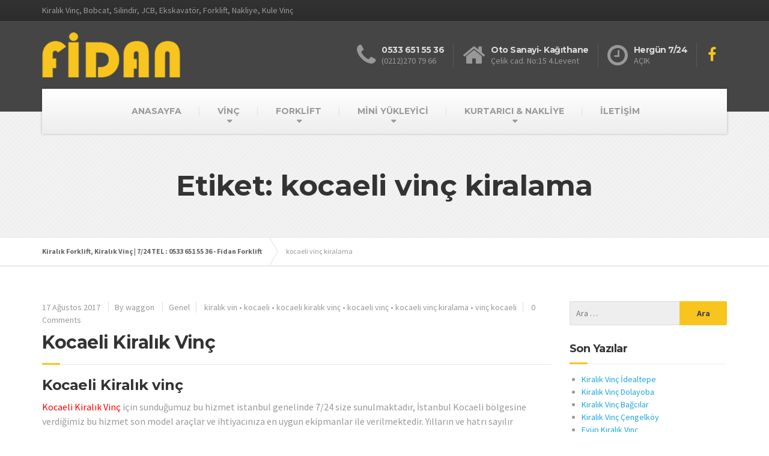

--- FILE ---
content_type: text/html; charset=UTF-8
request_url: https://fidanforklift.com/tag/kocaeli-vinc-kiralama/
body_size: 12542
content:

<!DOCTYPE html>
<html lang="tr">
	<head>



<!-- Yandex.Metrika counter --> <script type="text/javascript" > (function (d, w, c) { (w[c] = w[c] || []).push(function() { try { w.yaCounter45655035 = new Ya.Metrika({ id:45655035, clickmap:true, trackLinks:true, accurateTrackBounce:true, webvisor:true }); } catch(e) { } }); var n = d.getElementsByTagName("script")[0], s = d.createElement("script"), f = function () { n.parentNode.insertBefore(s, n); }; s.type = "text/javascript"; s.async = true; s.src = "https://mc.yandex.ru/metrika/watch.js"; if (w.opera == "[object Opera]") { d.addEventListener("DOMContentLoaded", f, false); } else { f(); } })(document, window, "yandex_metrika_callbacks"); </script> <noscript><div><img src="https://mc.yandex.ru/watch/45655035" style="position:absolute; left:-9999px;" alt="" /></div></noscript> <!-- /Yandex.Metrika counter -->




		<meta charset="UTF-8" />
		<meta name="viewport" content="width=device-width, initial-scale=1.0" />
		<link rel="pingback" href="https://fidanforklift.com/xmlrpc.php" />

		<!-- W3TC-include-js-head -->
		<meta name='robots' content='index, follow, max-image-preview:large, max-snippet:-1, max-video-preview:-1' />

	<!-- This site is optimized with the Yoast SEO plugin v16.6.1 - https://yoast.com/wordpress/plugins/seo/ -->
	<title>kocaeli vinç kiralama arşivleri - Kiralık Forklift, Kiralık Vinç | 7/24 TEL : 0533 651 55 36 - Fidan Forklift</title>
	<link rel="canonical" href="https://fidanforklift.com/tag/kocaeli-vinc-kiralama/" />
	<meta property="og:locale" content="tr_TR" />
	<meta property="og:type" content="article" />
	<meta property="og:title" content="kocaeli vinç kiralama arşivleri - Kiralık Forklift, Kiralık Vinç | 7/24 TEL : 0533 651 55 36 - Fidan Forklift" />
	<meta property="og:url" content="https://fidanforklift.com/tag/kocaeli-vinc-kiralama/" />
	<meta property="og:site_name" content="Kiralık Forklift, Kiralık Vinç | 7/24 TEL : 0533 651 55 36 - Fidan Forklift" />
	<meta name="twitter:card" content="summary" />
	<script type="application/ld+json" class="yoast-schema-graph">{"@context":"https://schema.org","@graph":[{"@type":"Organization","@id":"https://fidanforklift.com/#organization","name":"Fidan Forklift","url":"https://fidanforklift.com/","sameAs":["https://www.facebook.com/FidanVinc"],"logo":{"@type":"ImageObject","@id":"https://fidanforklift.com/#logo","inLanguage":"tr","url":"https://fidanforklift.com/wp-content/uploads/2017/03/fidan-3.png","contentUrl":"https://fidanforklift.com/wp-content/uploads/2017/03/fidan-3.png","width":257,"height":112,"caption":"Fidan Forklift"},"image":{"@id":"https://fidanforklift.com/#logo"}},{"@type":"WebSite","@id":"https://fidanforklift.com/#website","url":"https://fidanforklift.com/","name":"Kiral\u0131k Forklift, Kiral\u0131k Vin\u00e7 | 7/24 TEL : 0533 651 55 36 - Fidan Forklift","description":"Kiral\u0131k Vin\u00e7, Bobcat, Silindir, JCB, Ekskavat\u00f6r, Forklift, Nakliye, Kule Vin\u00e7","publisher":{"@id":"https://fidanforklift.com/#organization"},"potentialAction":[{"@type":"SearchAction","target":{"@type":"EntryPoint","urlTemplate":"https://fidanforklift.com/?s={search_term_string}"},"query-input":"required name=search_term_string"}],"inLanguage":"tr"},{"@type":"CollectionPage","@id":"https://fidanforklift.com/tag/kocaeli-vinc-kiralama/#webpage","url":"https://fidanforklift.com/tag/kocaeli-vinc-kiralama/","name":"kocaeli vin\u00e7 kiralama ar\u015fivleri - Kiral\u0131k Forklift, Kiral\u0131k Vin\u00e7 | 7/24 TEL : 0533 651 55 36 - Fidan Forklift","isPartOf":{"@id":"https://fidanforklift.com/#website"},"breadcrumb":{"@id":"https://fidanforklift.com/tag/kocaeli-vinc-kiralama/#breadcrumb"},"inLanguage":"tr","potentialAction":[{"@type":"ReadAction","target":["https://fidanforklift.com/tag/kocaeli-vinc-kiralama/"]}]},{"@type":"BreadcrumbList","@id":"https://fidanforklift.com/tag/kocaeli-vinc-kiralama/#breadcrumb","itemListElement":[{"@type":"ListItem","position":1,"name":"Ana sayfa","item":"https://fidanforklift.com/"},{"@type":"ListItem","position":2,"name":"kocaeli vin\u00e7 kiralama"}]}]}</script>
	<!-- / Yoast SEO plugin. -->


<link rel='dns-prefetch' href='//fonts.googleapis.com' />
<link rel='dns-prefetch' href='//s.w.org' />
<link rel="alternate" type="application/rss+xml" title="Kiralık Forklift, Kiralık Vinç | 7/24 TEL : 0533 651 55 36 - Fidan Forklift &raquo; beslemesi" href="https://fidanforklift.com/feed/" />
<link rel="alternate" type="application/rss+xml" title="Kiralık Forklift, Kiralık Vinç | 7/24 TEL : 0533 651 55 36 - Fidan Forklift &raquo; yorum beslemesi" href="https://fidanforklift.com/comments/feed/" />
<link rel="alternate" type="application/rss+xml" title="Kiralık Forklift, Kiralık Vinç | 7/24 TEL : 0533 651 55 36 - Fidan Forklift &raquo; kocaeli vinç kiralama etiket beslemesi" href="https://fidanforklift.com/tag/kocaeli-vinc-kiralama/feed/" />
		<script type="text/javascript">
			window._wpemojiSettings = {"baseUrl":"https:\/\/s.w.org\/images\/core\/emoji\/13.0.1\/72x72\/","ext":".png","svgUrl":"https:\/\/s.w.org\/images\/core\/emoji\/13.0.1\/svg\/","svgExt":".svg","source":{"concatemoji":"https:\/\/fidanforklift.com\/wp-includes\/js\/wp-emoji-release.min.js?ver=5.7.14"}};
			!function(e,a,t){var n,r,o,i=a.createElement("canvas"),p=i.getContext&&i.getContext("2d");function s(e,t){var a=String.fromCharCode;p.clearRect(0,0,i.width,i.height),p.fillText(a.apply(this,e),0,0);e=i.toDataURL();return p.clearRect(0,0,i.width,i.height),p.fillText(a.apply(this,t),0,0),e===i.toDataURL()}function c(e){var t=a.createElement("script");t.src=e,t.defer=t.type="text/javascript",a.getElementsByTagName("head")[0].appendChild(t)}for(o=Array("flag","emoji"),t.supports={everything:!0,everythingExceptFlag:!0},r=0;r<o.length;r++)t.supports[o[r]]=function(e){if(!p||!p.fillText)return!1;switch(p.textBaseline="top",p.font="600 32px Arial",e){case"flag":return s([127987,65039,8205,9895,65039],[127987,65039,8203,9895,65039])?!1:!s([55356,56826,55356,56819],[55356,56826,8203,55356,56819])&&!s([55356,57332,56128,56423,56128,56418,56128,56421,56128,56430,56128,56423,56128,56447],[55356,57332,8203,56128,56423,8203,56128,56418,8203,56128,56421,8203,56128,56430,8203,56128,56423,8203,56128,56447]);case"emoji":return!s([55357,56424,8205,55356,57212],[55357,56424,8203,55356,57212])}return!1}(o[r]),t.supports.everything=t.supports.everything&&t.supports[o[r]],"flag"!==o[r]&&(t.supports.everythingExceptFlag=t.supports.everythingExceptFlag&&t.supports[o[r]]);t.supports.everythingExceptFlag=t.supports.everythingExceptFlag&&!t.supports.flag,t.DOMReady=!1,t.readyCallback=function(){t.DOMReady=!0},t.supports.everything||(n=function(){t.readyCallback()},a.addEventListener?(a.addEventListener("DOMContentLoaded",n,!1),e.addEventListener("load",n,!1)):(e.attachEvent("onload",n),a.attachEvent("onreadystatechange",function(){"complete"===a.readyState&&t.readyCallback()})),(n=t.source||{}).concatemoji?c(n.concatemoji):n.wpemoji&&n.twemoji&&(c(n.twemoji),c(n.wpemoji)))}(window,document,window._wpemojiSettings);
		</script>
		<style type="text/css">
img.wp-smiley,
img.emoji {
	display: inline !important;
	border: none !important;
	box-shadow: none !important;
	height: 1em !important;
	width: 1em !important;
	margin: 0 .07em !important;
	vertical-align: -0.1em !important;
	background: none !important;
	padding: 0 !important;
}
</style>
	<link rel='stylesheet' id='wp-block-library-css'  href='https://fidanforklift.com/wp-includes/css/dist/block-library/style.min.css?ver=5.7.14' type='text/css' media='all' />
<link rel='stylesheet' id='contact-form-7-css'  href='https://fidanforklift.com/wp-content/plugins/contact-form-7/includes/css/styles.css?ver=5.4.1' type='text/css' media='all' />
<link rel='stylesheet' id='buildpress-main-css'  href='https://fidanforklift.com/wp-content/themes/buildpress/style.css?ver=4.2.1' type='text/css' media='all' />
<style id='buildpress-main-inline-css' type='text/css'>
/* WP Customizer start */
.top { background: #333333 linear-gradient(to bottom, #333333, #2b2b2b); }
.top { border-bottom-color: #4d4d4d; }
.top, .top a, .navigation--top > .menu-item-has-children > a::after { color: #999999; }
.header { background-color: #454545; }
.header { background-image: url(""); }
.icon-box__title, .widget-icon-box .icon-box:hover .fa { color: #dddddd; }
.icon-box__subtitle, .widget-icon-box .icon-box, .textwidget { color: #989898; }
@media (min-width: 992px) { .navigation { background: #ffffff linear-gradient(to bottom, #ffffff, #ededed); } }
.navigation--main > li > a, .navigation--main > .menu-item-has-children > a::after, .navigation--main .sub-menu > li > a { color: #dddddd; }
.navigation--main > li:hover > a, .navigation--main > .menu-item-has-children:hover > a::after, .navigation--main .sub-menu > li:hover > a { color: #fefefe; }
@media (min-width: 992px) { .navigation--main > li > a, .navigation--main > .menu-item-has-children > a::after { color: #999999; } }
@media (min-width: 992px) { .navigation--main > li:hover > a, .navigation--main > .menu-item-has-children:hover > a::after { color: #333333; } }
@media (min-width: 992px) { .navigation--main .sub-menu > li > a, .navigation--main .sub-menu > li > a:hover, .navigation--main .sub-menu > .menu-item-has-children > a::after { color: #333333; } }
.main-title { background-color: #f2f2f2; }
.main-title { background-image: url("http://fidanforklift.com/wp-content/uploads/2017/03/title-area-pattern.png"); }
.main-title h1 { color: #333333; }
.breadcrumbs { background-color: #ffffff; }
.breadcrumbs a { color: #666666; }
.breadcrumbs a:hover { color: #595959; }
.breadcrumbs { color: #999999; }
.jumbotron__category h6, .social-icons__link, .testimonial__rating, body.woocommerce-page .star-rating, body.woocommerce-page ul.products li.product a:hover img, body.woocommerce-page p.stars a, .navigation--top > li > a:hover, .navigation--top > li:hover > a::after, .navigation--top .sub-menu > li > a:hover, .navigation--top > li:hover > a, .widget_pt_icon_box .icon-box > .fa, html body.woocommerce-page nav.woocommerce-pagination ul li .next:hover, html body.woocommerce-page nav.woocommerce-pagination ul li .prev:hover { color: #f7c51e; }
.jumbotron__category::after, .alternative-heading::after, .navbar-toggle, #comments-submit-button, .btn-primary, .btn-primary:focus, .panel-grid .widget-title::after, .wpb-js-composer .wpb_wrapper .widget-title::after, .footer .footer__headings::after, .main-title h3::before, .hentry__title::after, .widget_search .search-submit, .pagination li .current, .pagination li:hover, .sidebar__headings::after, .sidebar .widget_nav_menu ul li.current-menu-item > a, .sidebar .widget_nav_menu ul li > a:hover, .widget_calendar caption, .widget_tag_cloud a, body.woocommerce-page .widget_product_search #searchsubmit, body.woocommerce-page span.onsale, body.woocommerce-page ul.products::before, body.woocommerce-page nav.woocommerce-pagination ul li span.current, body.woocommerce-page nav.woocommerce-pagination ul li a:hover, body.woocommerce-page a.add_to_cart_button:hover, body.woocommerce-page button.button:hover, body.woocommerce-page .widget_product_categories ul > li > a:hover, body.woocommerce-page a.button:hover, body.woocommerce-page input.button:hover, body.woocommerce-page table.cart td.actions input.button.alt, body.woocommerce-page .cart-collaterals .shipping_calculator h2::after, body.woocommerce-page .cart-collaterals .cart_totals h2::after, body.woocommerce-page .woocommerce-info, body.woocommerce-page .woocommerce-message, body.woocommerce-page .woocommerce-error, body.woocommerce-page #payment #place_order, body.woocommerce-page .short-description::before, body.woocommerce-page .short-description::after, body.woocommerce-page .quantity .minus:hover, body.woocommerce-page .quantity .plus:hover, body.woocommerce-page button.button.alt, body.woocommerce-page div.product .woocommerce-tabs ul.tabs li.active, body.woocommerce-page #review_form #respond input#submit, body.woocommerce-page div.product .woocommerce-tabs h2::after, .buildpress-table thead th, .brochure-box:hover, body.woocommerce-page .widget_product_search .search-field + input, .woocommerce button.button.alt:disabled, .woocommerce button.button.alt:disabled:hover, .woocommerce button.button.alt:disabled[disabled], .woocommerce button.button.alt:disabled[disabled]:hover, .woocommerce-cart .wc-proceed-to-checkout a.checkout-button, body .buildpress-light .esg-filterbutton:hover, body .buildpress-light .esg-sortbutton:hover, body .buildpress-light .esg-sortbutton-order:hover, body .buildpress-light .esg-cartbutton-order:hover, body .buildpress-light .esg-filterbutton.selected { background-color: #f7c51e; }
@media (min-width: 992px) { .header-light .navigation--main > .current-menu-item > a, .header-light .navigation--main > .current-menu-ancestor > a, .navigation--main .sub-menu > li > a { background-color: #f7c51e; } }
.btn-primary, .btn-primary:focus, .logo-panel img:hover, blockquote, #comments-submit-button, .navigation--main > li:hover > a, body .buildpress .esg-navigationbutton:hover span, body .buildpress .esg-filterbutton:hover span, body .buildpress .esg-sortbutton:hover span, body .buildpress .esg-sortbutton-order:hover span, body .buildpress .esg-cartbutton-order:hover span, body .buildpress .esg-filterbutton.selected span, body .buildpress-light .esg-navigationbutton:hover span, body .buildpress-light .esg-filterbutton:hover span, body .buildpress-light .esg-sortbutton:hover span, body .buildpress-light .esg-sortbutton-order:hover span, body .buildpress-light .esg-cartbutton-order:hover span, body .buildpress-light .esg-filterbutton.selected span { border-color: #f7c51e; }
@media (min-width: 992px) { .header-light .navigation--main > li.is-hover > a, .header-light .navigation--main > li:hover > a { border-color: #f7c51e; } }
.social-icons__link:hover { color: #e8b60f; }
.navbar-toggle:hover, .btn-primary:hover, .btn-primary:active, .widget_search .search-submit:hover, #comments-submit-button:hover, .widget_tag_cloud a:hover, body.woocommerce-page .widget_product_search #searchsubmit:hover, body.woocommerce-page .widget_product_search #searchsubmit:focus, body.woocommerce-page table.cart td.actions input.button.alt:hover, body.woocommerce-page #payment #place_order:hover, body.woocommerce-page button.button.alt:hover, body.woocommerce-page #review_form #respond input#submit:hover, body.woocommerce-page .widget_product_search .search-field + input:hover, body.woocommerce-page .widget_product_search .search-field + input:focus, .woocommerce-cart .wc-proceed-to-checkout a.checkout-button:hover { background-color: #e8b60f; }
@media (min-width: 992px) { .navigation--main .sub-menu > li > a:hover { background-color: #e8b60f; } }
.btn-primary:hover, .btn-primary:active, #comments-submit-button:hover, .navigation--main .sub-menu > li > a, .navigation--main .sub-menu, .navigation--main .sub-menu > li > .sub-menu { border-color: #e8b60f; }
body .eg-buildpress-item-skin-element-0, body .eg-buildpress-item-skin-element-0:hover { background: #f7c51e !important; }
a { color: #1fa7da; }
a:hover, .more-link .btn:hover { color: #1098cb; }
body, .textwidget { color: #999999; }
#comments-submit-button, .btn-primary, .btn-primary:focus, .footer .btn-primary, .sidebar .widget_nav_menu ul > li.current-menu-item a, .sidebar .widget_nav_menu li.current-menu-ancestor a, .widget_tag_cloud a, .pagination li .current, .widget_search .search-submit { color: #454545; }
#comments-submit-button:hover, .btn-primary:hover, .btn-primary:active, .footer .btn-primary:hover, .sidebar .widget_nav_menu ul > li a:hover, .sidebar .widget_nav_menu ul > li.current-menu-item a:hover, .widget_tag_cloud a:hover, .pagination li:hover a, body.woocommerce-page .woocommerce-message, body.woocommerce-page nav.woocommerce-pagination ul li span.current, body.woocommerce-page button.button.alt, body.woocommerce-page table.cart td.actions input.button.alt, body.woocommerce-page button.button.alt:hover, body.woocommerce-page div.product .woocommerce-tabs ul.tabs li.active a, body.woocommerce-page div.product .woocommerce-tabs ul.tabs li.active a:hover, body.woocommerce-page nav.woocommerce-pagination ul li .prev:hover, body.woocommerce-page nav.woocommerce-pagination ul li .next:hover, body.woocommerce-page a.add_to_cart_button:hover, body.woocommerce-page a.button:hover, body.woocommerce-page input.button:hover, body.woocommerce-page nav.woocommerce-pagination ul li a:hover, body.woocommerce-page .woocommerce-info, body.woocommerce-page #payment #place_order, body.woocommerce-page .widget_product_categories ul > li > a:hover, body.woocommerce-page .widget_product_search #searchsubmit, body.woocommerce-page #review_form #respond input#submit, body.woocommerce-page button.button:hover, body.woocommerce-page .woocommerce-error .showlogin, body.woocommerce-page .woocommerce-error .showcoupon, body.woocommerce-page .woocommerce-info .showlogin, body.woocommerce-page .woocommerce-info .showcoupon, body.woocommerce-page .woocommerce-message .showlogin, body.woocommerce-page .woocommerce-message .showcoupon, body.woocommerce-page .woocommerce-error::before, body.woocommerce-page .woocommerce-info::before, body.woocommerce-page .woocommerce-message::before { color: #333333; }
.footer { background-color: #f2f2f2; }
.footer { background-image: url("http://fidanforklift.com/wp-content/uploads/2017/03/title-area-pattern-2.png"); }
.footer__headings { color: #3d3d3d; }
.footer { color: #666666; }
.footer a { color: #1fa7da; }
.footer a:hover { color: #0074a7; }
.footer-bottom { background-color: #f7c51e; }
.footer-bottom { color: #666666; }
.footer-bottom a { color: #666666; }
.footer-bottom a:hover { color: #333333; }
/* WP Customizer end */
</style>
<link rel='stylesheet' id='google-fonts-css'  href='//fonts.googleapis.com/css?family=Source+Sans+Pro%3A400%2C700%7CMontserrat%3A700&#038;subset=latin' type='text/css' media='all' />
<script type='text/javascript' src='https://fidanforklift.com/wp-content/themes/buildpress/assets/js/modernizr.custom.24530.js' id='buildpress-modernizr-js'></script>
<script type='text/javascript' src='https://fidanforklift.com/wp-content/themes/buildpress/bower_components/respimage/respimage.min.js?ver=1.2.0' id='buildpress-respimage-js'></script>
<script type='text/javascript' src='https://fidanforklift.com/wp-includes/js/jquery/jquery.min.js?ver=3.5.1' id='jquery-core-js'></script>
<script type='text/javascript' src='https://fidanforklift.com/wp-includes/js/jquery/jquery-migrate.min.js?ver=3.3.2' id='jquery-migrate-js'></script>
<link rel="https://api.w.org/" href="https://fidanforklift.com/wp-json/" /><link rel="alternate" type="application/json" href="https://fidanforklift.com/wp-json/wp/v2/tags/164" /><link rel="EditURI" type="application/rsd+xml" title="RSD" href="https://fidanforklift.com/xmlrpc.php?rsd" />
<link rel="wlwmanifest" type="application/wlwmanifest+xml" href="https://fidanforklift.com/wp-includes/wlwmanifest.xml" /> 
<meta name="generator" content="WordPress 5.7.14" />

<!-- Call Now Button 0.4.3 by Jerry Rietveld (callnowbutton.com) -->
 <style>#callnowbutton {display:none;} @media screen and (max-width:650px){#callnowbutton {display:block; position:fixed; text-decoration:none; z-index:2147483647;width:100%;left:0;bottom:0;height:60px;background:#009900;display: flex; justify-content: center; align-items: center;text-shadow: 0 1px 0px rgba(0, 0, 0, 0.18);}body {padding-bottom:60px;}#callnowbutton img {transform: scale(1);}}</style>
		<!-- HTML5 shiv and Respond.js IE8 support of HTML5 elements and media queries -->
		<!--[if lt IE 9]>
			<script src="https://fidanforklift.com/wp-content/themes/buildpress/bower_components/html5shiv/dist/html5shiv.min.js"></script>
			<script src="https://fidanforklift.com/wp-content/themes/buildpress/bower_components/respond/dest/respond.min.js"></script>
		<![endif]-->
						<link rel="shortcut icon" href="https://fidanforklift.com/wp-content/uploads/2021/02/fidan-3.png">
					<style type="text/css" id="wp-custom-css">
			/* Migrated CSS from old Theme Custom CSS setting: */
/* enter here your custom CSS styles */

.slb_details {
  display: none;
}

/* New custom CSS: */
		</style>
				<!-- W3TC-include-css -->


<script>
  (function(i,s,o,g,r,a,m){i['GoogleAnalyticsObject']=r;i[r]=i[r]||function(){
  (i[r].q=i[r].q||[]).push(arguments)},i[r].l=1*new Date();a=s.createElement(o),
  m=s.getElementsByTagName(o)[0];a.async=1;a.src=g;m.parentNode.insertBefore(a,m)
  })(window,document,'script','https://www.google-analytics.com/analytics.js','ga');

  ga('create', 'UA-104191545-1', 'auto');
  ga('send', 'pageview');

</script>


	</head>

	<body class="archive tag tag-kocaeli-vinc-kiralama tag-164">
	<div class="boxed-container">

	<div class="top">
		<div class="container">
			<div class="row">
				<div class="col-xs-12  col-md-6">
					<div class="top__left">
						Kiralık Vinç, Bobcat, Silindir, JCB, Ekskavatör, Forklift, Nakliye, Kule Vinç					</div>
				</div>
				<div class="col-xs-12  col-md-6">
					<div class="top__right" role="navigation">
											</div>
				</div>
			</div>
		</div>
	</div>
	<header class="header" role="banner">
		<div class="container">
			<div class="logo">
				<a href="https://fidanforklift.com">
											<img src="https://fidanforklift.com/wp-content/uploads/2021/02/fidan-3.png" alt="Kiralık Forklift, Kiralık Vinç | 7/24 TEL : 0533 651 55 36 - Fidan Forklift" srcset="https://fidanforklift.com/wp-content/uploads/2021/02/fidan-3.png, https://fidanforklift.com/wp-content/uploads/2021/02/fidan-3.png 2x" class="img-responsive" width="257" height="112" />
									</a>
			</div>

			<div class="header-widgets  header-widgets-desktop">
				<div class="widget  widget-icon-box">			<a class="icon-box" href="tel:+902122707966" >
							<i class="fa  fa-phone  fa-3x"></i>
				<div class="icon-box__text">
					<h4 class="icon-box__title">0533 651 55 36</h4>
					<span class="icon-box__subtitle">(0212)270 79 66</span>
				</div>
			</a>
			</div><div class="widget  widget-icon-box">			<div class="icon-box">
							<i class="fa  fa-home  fa-3x"></i>
				<div class="icon-box__text">
					<h4 class="icon-box__title">Oto Sanayi- Kağıthane</h4>
					<span class="icon-box__subtitle">Çelik cad. No:15 4.Levent</span>
				</div>
			</div>
			</div><div class="widget  widget-icon-box">			<div class="icon-box">
							<i class="fa  fa-clock-o  fa-3x"></i>
				<div class="icon-box__text">
					<h4 class="icon-box__title">Hergün 7/24</h4>
					<span class="icon-box__subtitle">AÇIK</span>
				</div>
			</div>
			</div><div class="widget  widget-social-icons">				<a class="social-icons__link" href="https://www.facebook.com/fidankiralikforklift" target="_blank"><i class="fa  fa-facebook"></i></a>
			</div>			</div>

			<!-- Toggle Button for Mobile Navigation -->
			<button type="button" class="navbar-toggle" data-toggle="collapse" data-target="#buildpress-navbar-collapse">
				<span class="navbar-toggle__text">MENÜ</span>
				<span class="navbar-toggle__icon-bar">
					<span class="icon-bar"></span>
					<span class="icon-bar"></span>
					<span class="icon-bar"></span>
				</span>
			</button>

		</div>
		<div class="sticky-offset  js-sticky-offset"></div>
		<div class="container">
			<div class="navigation" role="navigation">
				<div class="collapse  navbar-collapse" id="buildpress-navbar-collapse">
					<ul id="menu-main-menu" class="navigation--main  js-dropdown"><li id="menu-item-13" class="menu-item menu-item-type-post_type menu-item-object-page menu-item-home menu-item-13"><a href="https://fidanforklift.com/">ANASAYFA</a></li>
<li id="menu-item-10094" class="menu-item menu-item-type-custom menu-item-object-custom menu-item-has-children menu-item-10094"><a href="#">VİNÇ</a>
<ul class="sub-menu">
	<li id="menu-item-10101" class="menu-item menu-item-type-custom menu-item-object-custom menu-item-has-children menu-item-10101"><a href="#">SEPETLİ VİNÇ</a>
	<ul class="sub-menu">
		<li id="menu-item-10102" class="menu-item menu-item-type-custom menu-item-object-custom menu-item-10102"><a href="https://fidanforklift.com/vinc/37-metre-vinc/">37 METRE</a></li>
		<li id="menu-item-10103" class="menu-item menu-item-type-custom menu-item-object-custom menu-item-10103"><a href="https://fidanforklift.com/vinc/27-metre-vinc/">27 METRE</a></li>
		<li id="menu-item-10104" class="menu-item menu-item-type-custom menu-item-object-custom menu-item-10104"><a href="https://fidanforklift.com/vinc/24-metre-vinc/">24 METRE</a></li>
	</ul>
</li>
	<li id="menu-item-10096" class="menu-item menu-item-type-custom menu-item-object-custom menu-item-has-children menu-item-10096"><a href="#">MOBİL VİNÇ</a>
	<ul class="sub-menu">
		<li id="menu-item-10095" class="menu-item menu-item-type-custom menu-item-object-custom menu-item-10095"><a href="https://fidanforklift.com/vinc/45-ton-vinc/">45 TON</a></li>
		<li id="menu-item-10097" class="menu-item menu-item-type-custom menu-item-object-custom menu-item-10097"><a href="https://fidanforklift.com/vinc/35-ton-vinc/">35 TON</a></li>
		<li id="menu-item-10098" class="menu-item menu-item-type-custom menu-item-object-custom menu-item-10098"><a href="https://fidanforklift.com/vinc/30-ton-vinc/">30 TON</a></li>
		<li id="menu-item-10099" class="menu-item menu-item-type-custom menu-item-object-custom menu-item-10099"><a href="https://fidanforklift.com/vinc/25-ton-vinc/">25 TON</a></li>
		<li id="menu-item-10100" class="menu-item menu-item-type-custom menu-item-object-custom menu-item-10100"><a href="https://fidanforklift.com/vinc/7-ton/">7 TON</a></li>
	</ul>
</li>
</ul>
</li>
<li id="menu-item-10105" class="menu-item menu-item-type-custom menu-item-object-custom menu-item-has-children menu-item-10105"><a href="#">FORKLİFT</a>
<ul class="sub-menu">
	<li id="menu-item-10106" class="menu-item menu-item-type-post_type menu-item-object-page menu-item-10106"><a href="https://fidanforklift.com/forklift/heli-forklift-kirala/">Heli (3-7-10 Ton)</a></li>
	<li id="menu-item-10107" class="menu-item menu-item-type-post_type menu-item-object-page menu-item-10107"><a href="https://fidanforklift.com/forklift/tcm/">TCM (3-7-10 Ton)</a></li>
	<li id="menu-item-10108" class="menu-item menu-item-type-post_type menu-item-object-page menu-item-10108"><a href="https://fidanforklift.com/forklift/teu/">Teu (3-7-10 Ton)</a></li>
	<li id="menu-item-10109" class="menu-item menu-item-type-post_type menu-item-object-page menu-item-10109"><a href="https://fidanforklift.com/forklift/komatsu/">Komatsu (3-7-10 Ton)</a></li>
</ul>
</li>
<li id="menu-item-10121" class="menu-item menu-item-type-custom menu-item-object-custom menu-item-has-children menu-item-10121"><a href="#">MİNİ YÜKLEYİCİ</a>
<ul class="sub-menu">
	<li id="menu-item-10122" class="menu-item menu-item-type-post_type menu-item-object-page menu-item-10122"><a href="https://fidanforklift.com/mini-yukleyici/cat-116-b/">Cat 116 B</a></li>
	<li id="menu-item-10123" class="menu-item menu-item-type-post_type menu-item-object-page menu-item-10123"><a href="https://fidanforklift.com/mini-yukleyici/new-holland/">New Holland</a></li>
	<li id="menu-item-10176" class="menu-item menu-item-type-custom menu-item-object-custom menu-item-10176"><a href="https://fidanforklift.com/mini-yukleyici/bobcat/">Bobcat</a></li>
</ul>
</li>
<li id="menu-item-10164" class="menu-item menu-item-type-custom menu-item-object-custom menu-item-has-children menu-item-10164"><a href="#">KURTARICI &#038; NAKLİYE</a>
<ul class="sub-menu">
	<li id="menu-item-10165" class="menu-item menu-item-type-post_type menu-item-object-page menu-item-10165"><a href="https://fidanforklift.com/kurtarici-nakliye/mercedes-axor/">Mercedes Axor</a></li>
	<li id="menu-item-10166" class="menu-item menu-item-type-post_type menu-item-object-page menu-item-10166"><a href="https://fidanforklift.com/kurtarici-nakliye/ford-cargo/">Ford Cargo</a></li>
	<li id="menu-item-10167" class="menu-item menu-item-type-post_type menu-item-object-page menu-item-10167"><a href="https://fidanforklift.com/kurtarici-nakliye/hino/">Hino</a></li>
	<li id="menu-item-10168" class="menu-item menu-item-type-post_type menu-item-object-page menu-item-10168"><a href="https://fidanforklift.com/kurtarici-nakliye/mitsubishi/">Mitsubishi</a></li>
</ul>
</li>
<li id="menu-item-32" class="menu-item menu-item-type-post_type menu-item-object-page menu-item-32"><a href="https://fidanforklift.com/iletisim/">İLETİŞİM</a></li>
</ul>				</div>
			</div>
		</div>
		<div class="container">
			<div class="header-widgets  hidden-md  hidden-lg">
				<div class="widget  widget-icon-box">			<a class="icon-box" href="tel:+902122707966" >
							<i class="fa  fa-phone  fa-3x"></i>
				<div class="icon-box__text">
					<h4 class="icon-box__title">0533 651 55 36</h4>
					<span class="icon-box__subtitle">(0212)270 79 66</span>
				</div>
			</a>
			</div><div class="widget  widget-icon-box">			<div class="icon-box">
							<i class="fa  fa-home  fa-3x"></i>
				<div class="icon-box__text">
					<h4 class="icon-box__title">Oto Sanayi- Kağıthane</h4>
					<span class="icon-box__subtitle">Çelik cad. No:15 4.Levent</span>
				</div>
			</div>
			</div><div class="widget  widget-icon-box">			<div class="icon-box">
							<i class="fa  fa-clock-o  fa-3x"></i>
				<div class="icon-box__text">
					<h4 class="icon-box__title">Hergün 7/24</h4>
					<span class="icon-box__subtitle">AÇIK</span>
				</div>
			</div>
			</div><div class="widget  widget-social-icons">				<a class="social-icons__link" href="https://www.facebook.com/fidankiralikforklift" target="_blank"><i class="fa  fa-facebook"></i></a>
			</div>			</div>
		</div>
	</header><div class="main-title" style="">
	<div class="container">
				<h1 class="main-title__primary">Etiket: kocaeli vinç kiralama</h1>

		
	</div>
</div><div class="breadcrumbs " id="project-navigation-anchor">
	<div class="container">
		<!-- Breadcrumb NavXT 6.6.0 -->
<span property="itemListElement" typeof="ListItem"><a property="item" typeof="WebPage" title="Go to Kiralık Forklift, Kiralık Vinç | 7/24 TEL : 0533 651 55 36 - Fidan Forklift." href="https://fidanforklift.com" class="home" ><span property="name">Kiralık Forklift, Kiralık Vinç | 7/24 TEL : 0533 651 55 36 - Fidan Forklift</span></a><meta property="position" content="1"></span><span property="itemListElement" typeof="ListItem"><span property="name" class="archive taxonomy post_tag current-item">kocaeli vinç kiralama</span><meta property="url" content="https://fidanforklift.com/tag/kocaeli-vinc-kiralama/"><meta property="position" content="2"></span>	</div>
</div><div class="master-container">
	<div class="container">
		<div class="row">
			<main class="col-xs-12  col-md-9" role="main">
				<div class="row">

					
					<div class="col-xs-12">
						<article class="post-inner post-10437 post type-post status-publish format-standard hentry category-genel tag-kiralik-vin tag-kocaeli tag-kocaeli-kiralik-vinc tag-kocaeli-vinc tag-kocaeli-vinc-kiralama tag-vinc-kocaeli">
														<div class="meta-data">
								<time datetime="2017-08-17T23:13:04+03:00" class="published  meta-data__date">17 Ağustos 2017</time>
								<time class="hidden  updated">17 Ağustos 2017</time>
								<span class="vcard  author">
									<span class="meta-data__author">By <span class="fn">waggon</span></span>
								</span>
								<span class="meta-data__categories"> <a href="https://fidanforklift.com/category/genel/" rel="category tag">Genel</a></span>								<span class="meta-data__tags"> <a href="https://fidanforklift.com/tag/kiralik-vin/" rel="tag">kiralık vin</a> &bull; <a href="https://fidanforklift.com/tag/kocaeli/" rel="tag">kocaeli</a> &bull; <a href="https://fidanforklift.com/tag/kocaeli-kiralik-vinc/" rel="tag">kocaeli kiralık vinç</a> &bull; <a href="https://fidanforklift.com/tag/kocaeli-vinc/" rel="tag">kocaeli vinç</a> &bull; <a href="https://fidanforklift.com/tag/kocaeli-vinc-kiralama/" rel="tag">kocaeli vinç kiralama</a> &bull; <a href="https://fidanforklift.com/tag/vinc-kocaeli/" rel="tag">vinç kocaeli</a></span>								<span class="meta-data__comments"><a href="https://fidanforklift.com/kocaeli-kiralik-vinc/#respond">0 Comments</a></span>
							</div>
							<h2 class="entry-title  hentry__title"><a href="https://fidanforklift.com/kocaeli-kiralik-vinc/">Kocaeli Kiralık Vinç</a></h2>
							<div class="entry-content  hentry__content">
								<h3>Kocaeli Kiralık vinç</h3>
<p><span style="color: #ff0000;">Kocaeli Kiralık Vinç</span>&nbsp;için sunduğumuz bu hizmet istanbul genelinde 7/24 size sunulmaktadır, İstanbul Kocaeli bölgesine verdiğimiz bu hizmet son model araçlar ve ihtiyacınıza en uygun ekipmanlar ile verilmektedir. Yılların ve hatrı sayılır referanslarımız ile sizlere hizmet vermekten gurur duyuyoruz. Kocaeli Kiralık Vinç&nbsp;ilçesi için bizi arayabilirsiniz. Ekranınızın hemen altında bulunan arama tuşuna basarak bize ulaşabilirsiniz.</p>
<p><strong>Kocaeli</strong>&nbsp;bölgesinde istanbul&#8217;a uzaklığı açısından ve konum itibariyle hizmet sahasının dışında kalsa da <a href="https://fidanforklift.com/">Kiralık &nbsp;Vinç</a> Kiralama bu bölgede de hizmet kalitesini siz değerli müşterilerimize sunuyor. Hizmetimizi aldıktan sonra <a href="https://fidanforklift.com/kocaeli-kiralik-vinc/">Kocaeli Vinç Kiralama</a> diyince aklınıza ilk gelecek olan firma Fidan Vinç Kiralama Hizmetleri olacaktır.</p>
<p><strong>Neden Kiralık Vinç</strong></p>
<p>Vinç kiralama Kocaeli hizmeti inşaat sahipleri için satın alınamayacak alınsa bile kısıtlı kullanım imkanı olan bir iştir. Verimli kullanım için şantiye tiplerinin benzer olması gerekmektedir. Ancak istanbul şartlarında bu durum maalesef imkansız. Bu aşamada firmalar tabiki en mantıklı olanı, vinç kiralama Kocaeli&nbsp;ı tercih ederek çok büyük bütçe tasarrufu yapıyorlar. Fidan vinç kiralama hizmetleri her şantiyeye uygun vinç sağlayarak firmaların ihtiyaçlarını karşılıyor.</p>
<p><span class="icon-container"><span class="fa fa-home"></span></span> <b>Fidan Vinç</b><br />
Oto Sanayi Sitesi Yeşilce Mahallesi<br />
Çelik Sk No15/4<br />
Levent Kağıthane İstanbul<br />
<span class="icon-container"><span class="fa fa-phone"></span></span> <b>0533 651 55 36</b><br />
<span class="icon-container"><span class="fa fa-phone"></span></span> <b>0536 408 60 60</b><br />
<span class="icon-container"><span class="fa fa-phone"></span></span> <b>(0212) 270 79 66</b><br />
<span class="icon-container"><span class="fa fa-fax"></span></span> <b>(0212) 283 24 36</b><br />
<span class="icon-container"><span class="fa fa-envelope"></span></span> <a href="/cdn-cgi/l/email-protection#650c0b030a25030c01040b030a170e090c03114b060a08"><span class="__cf_email__" data-cfemail="8de4e3ebe2cdebe4e9ece3ebe2ffe6e1e4ebf9a3eee2e0">[email&#160;protected]</span></a></p>
<form action="/wp-admin/admin-ajax.php?_panelsnonce=03b86d4318#wpcf7-f9890-o1" method="post" class="wpcf7-form" novalidate="novalidate">
<input type="hidden" name="_wpcf7" value="9890"><br />
<input type="hidden" name="_wpcf7_version" value="4.7"><br />
<input type="hidden" name="_wpcf7_locale" value="en_US"><br />
<input type="hidden" name="_wpcf7_unit_tag" value="wpcf7-f9890-o1"><br />
<input type="hidden" name="_wpnonce" value="b0782af510"><br />
<span class="wpcf7-form-control-wrap your-name"><input type="text" name="your-name" value="" size="40" class="wpcf7-form-control wpcf7-text wpcf7-validates-as-required" aria-required="true" aria-invalid="false" placeholder="İsim"></span><br />
<span class="wpcf7-form-control-wrap your-email"><input type="email" name="your-email" value="" size="40" class="wpcf7-form-control wpcf7-text wpcf7-email wpcf7-validates-as-required wpcf7-validates-as-email" aria-required="true" aria-invalid="false" placeholder="Mail Adresi"></span><br />
<span class="wpcf7-form-control-wrap your-subject"><input type="text" name="your-subject" value="" size="40" class="wpcf7-form-control wpcf7-text" aria-invalid="false" placeholder="Konu"></span><br />
<span class="wpcf7-form-control-wrap your-message"><textarea name="your-message" cols="40" rows="10" class="wpcf7-form-control wpcf7-textarea" aria-invalid="false" placeholder="Mesaj"></textarea></span><br />
<input type="submit" value="GÖNDER" class="wpcf7-form-control wpcf7-submit btn btn-primary"><br />
</form>
							</div>
														<div class="clearfix"></div>
						</article>
					</div><!-- /blogpost -->

					
					<div class="col-xs-12">
						<nav class="pagination  text-center">
	</nav>					</div>

				</div>
			</main>

							<div class="col-xs-12  col-md-3">
					<div class="sidebar" role="complementary">
						<div class="widget  widget_search  push-down-30"><form role="search" method="get" class="search-form" action="https://fidanforklift.com/">
				<label>
					<span class="screen-reader-text">Arama:</span>
					<input type="search" class="search-field" placeholder="Ara &hellip;" value="" name="s" />
				</label>
				<input type="submit" class="search-submit" value="Ara" />
			</form></div>
		<div class="widget  widget_recent_entries  push-down-30">
		<h4 class="sidebar__headings">Son Yazılar</h4>
		<ul>
											<li>
					<a href="https://fidanforklift.com/kiralik-vinc-idealtepe/">Kiralık Vinç İdealtepe</a>
									</li>
											<li>
					<a href="https://fidanforklift.com/kiralik-vinc-dolayoba/">Kiralık Vinç Dolayoba</a>
									</li>
											<li>
					<a href="https://fidanforklift.com/kiralik-vinc-bagcilar-2/">Kiralık Vinç Bağcılar</a>
									</li>
											<li>
					<a href="https://fidanforklift.com/kiralik-vinc-cengelkoy/">Kiralık Vinç Çengelköy</a>
									</li>
											<li>
					<a href="https://fidanforklift.com/eyup-kiralik-vinc/">Eyüp Kiralık Vinç</a>
									</li>
											<li>
					<a href="https://fidanforklift.com/kiralik-kule-vinc/">Kiralık Kule Vinç</a>
									</li>
											<li>
					<a href="https://fidanforklift.com/kule-vinc-kiralama/">Kule Vinç Kiralama</a>
									</li>
											<li>
					<a href="https://fidanforklift.com/sancaktepe-kiralik-vinc/">Sancaktepe Kiralık Vinç</a>
									</li>
											<li>
					<a href="https://fidanforklift.com/istanbul-kiralik-vinc/">İstanbul Kiralık Vinç</a>
									</li>
											<li>
					<a href="https://fidanforklift.com/sisli-kiralik-vinc/">Şişli Kiralık Vinç</a>
									</li>
											<li>
					<a href="https://fidanforklift.com/adalar-kiralik-vinc/">Adalar Kiralık Vinç</a>
									</li>
											<li>
					<a href="https://fidanforklift.com/sekerpinar-vinc-kiralama/">Şekerpınar Vinç Kiralama</a>
									</li>
											<li>
					<a href="https://fidanforklift.com/gebze-kiralik-vinc/">Gebze Kiralık Vinç</a>
									</li>
											<li>
					<a href="https://fidanforklift.com/kocaeli-kiralik-vinc/">Kocaeli Kiralık Vinç</a>
									</li>
											<li>
					<a href="https://fidanforklift.com/gungoren-vinc-kiralama/">Güngören Vinç kiralama</a>
									</li>
											<li>
					<a href="https://fidanforklift.com/esenler-kiralik-vinc/">Esenler Kiralık Vinç</a>
									</li>
											<li>
					<a href="https://fidanforklift.com/kartal-kiralik-vinc/">Kartal kiralık vinç</a>
									</li>
											<li>
					<a href="https://fidanforklift.com/tuzla-kiralik-vinc/">Tuzla Kiralık Vinç</a>
									</li>
											<li>
					<a href="https://fidanforklift.com/vinc-kiralama/">Vinç Kiralama</a>
									</li>
											<li>
					<a href="https://fidanforklift.com/mobil-vinc/">Mobil Vinç</a>
									</li>
											<li>
					<a href="https://fidanforklift.com/kiralik-sepet/">Kiralık Sepet</a>
									</li>
											<li>
					<a href="https://fidanforklift.com/vinc-kiralama-avrupa-yakasi/">vinç kiralama avrupa yakası</a>
									</li>
											<li>
					<a href="https://fidanforklift.com/kiralik-vinc-anadolu-yakasi/">Kiralık Vinç Anadolu Yakası</a>
									</li>
											<li>
					<a href="https://fidanforklift.com/kiralik-vinc-bagcilar/">kiralık vinç bağcılar</a>
									</li>
											<li>
					<a href="https://fidanforklift.com/kiralik-vinc-sepet/">Kiralık vinç sepet</a>
									</li>
											<li>
					<a href="https://fidanforklift.com/kiralik-vinc-besiktas/">Kiralık Vinç Beşiktaş</a>
									</li>
											<li>
					<a href="https://fidanforklift.com/kiralik-vinc-pendik/">Kiralık vinç pendik</a>
									</li>
											<li>
					<a href="https://fidanforklift.com/kiralik-vinc-merter/">kiralık vinç merter</a>
									</li>
											<li>
					<a href="https://fidanforklift.com/kiralik-vinc-beylikduzu/">Kiralık vinç beylikdüzü</a>
									</li>
											<li>
					<a href="https://fidanforklift.com/kiralik-vinc-basaksehir/">Kiralık vinç başakşehir</a>
									</li>
					</ul>

		</div><div class="widget  widget_archive  push-down-30"><h4 class="sidebar__headings">Arşivler</h4>
			<ul>
					<li><a href='https://fidanforklift.com/2017/09/'>Eylül 2017</a></li>
	<li><a href='https://fidanforklift.com/2017/08/'>Ağustos 2017</a></li>
	<li><a href='https://fidanforklift.com/2017/07/'>Temmuz 2017</a></li>
			</ul>

			</div><div class="widget  widget_categories  push-down-30"><h4 class="sidebar__headings">Kategoriler</h4>
			<ul>
					<li class="cat-item cat-item-1"><a href="https://fidanforklift.com/category/genel/">Genel</a>
</li>
			</ul>

			</div><div class="widget  widget_tag_cloud  push-down-30"><h4 class="sidebar__headings">Tag Cloud</h4><div class="tagcloud"><a href="https://fidanforklift.com/tag/esenler-kiralik-vin/" class="tag-cloud-link tag-link-154 tag-link-position-1" style="font-size: 8pt;" aria-label="esenler kiralık vin (1 öge)">esenler kiralık vin</a>
<a href="https://fidanforklift.com/tag/esenler-vinc-kiralama/" class="tag-cloud-link tag-link-156 tag-link-position-2" style="font-size: 8pt;" aria-label="esenler vinç kiralama (1 öge)">esenler vinç kiralama</a>
<a href="https://fidanforklift.com/tag/forklift-kiralama/" class="tag-cloud-link tag-link-126 tag-link-position-3" style="font-size: 8pt;" aria-label="forklift kiralama (1 öge)">forklift kiralama</a>
<a href="https://fidanforklift.com/tag/gebze-kiralik-vinc/" class="tag-cloud-link tag-link-170 tag-link-position-4" style="font-size: 8pt;" aria-label="gebze kiralık vinç (1 öge)">gebze kiralık vinç</a>
<a href="https://fidanforklift.com/tag/gungoren-kiralik-vinc/" class="tag-cloud-link tag-link-160 tag-link-position-5" style="font-size: 8pt;" aria-label="güngören kiralık vinç (1 öge)">güngören kiralık vinç</a>
<a href="https://fidanforklift.com/tag/gungoren-mobil-vinc/" class="tag-cloud-link tag-link-159 tag-link-position-6" style="font-size: 8pt;" aria-label="güngören mobil vinç (1 öge)">güngören mobil vinç</a>
<a href="https://fidanforklift.com/tag/gungoren-vinc-kiralama/" class="tag-cloud-link tag-link-158 tag-link-position-7" style="font-size: 8pt;" aria-label="güngören vinç kiralama (1 öge)">güngören vinç kiralama</a>
<a href="https://fidanforklift.com/tag/kartal-kiralik-vinc/" class="tag-cloud-link tag-link-140 tag-link-position-8" style="font-size: 8pt;" aria-label="kartal kiralık vinç (1 öge)">kartal kiralık vinç</a>
<a href="https://fidanforklift.com/tag/kartal-vinc-kiralama/" class="tag-cloud-link tag-link-142 tag-link-position-9" style="font-size: 8pt;" aria-label="kartal vinç kiralama (1 öge)">kartal vinç kiralama</a>
<a href="https://fidanforklift.com/tag/kartal-vinc-kiralama-fiyatlar/" class="tag-cloud-link tag-link-144 tag-link-position-10" style="font-size: 8pt;" aria-label="kartal vinç kiralama fiyatlar (1 öge)">kartal vinç kiralama fiyatlar</a>
<a href="https://fidanforklift.com/tag/kiralik-kule-vinc/" class="tag-cloud-link tag-link-196 tag-link-position-11" style="font-size: 12pt;" aria-label="kiralık kule vinç (2 öge)">kiralık kule vinç</a>
<a href="https://fidanforklift.com/tag/kiralik-sepetli-vinc-fiyatlari/" class="tag-cloud-link tag-link-133 tag-link-position-12" style="font-size: 8pt;" aria-label="kiralık sepetli vinç fiyatları (1 öge)">kiralık sepetli vinç fiyatları</a>
<a href="https://fidanforklift.com/tag/kiralik-vin/" class="tag-cloud-link tag-link-162 tag-link-position-13" style="font-size: 8pt;" aria-label="kiralık vin (1 öge)">kiralık vin</a>
<a href="https://fidanforklift.com/tag/kiralik-vinc-gebze/" class="tag-cloud-link tag-link-171 tag-link-position-14" style="font-size: 8pt;" aria-label="kiralık vinç gebze (1 öge)">kiralık vinç gebze</a>
<a href="https://fidanforklift.com/tag/kiralik-vinc-kartal/" class="tag-cloud-link tag-link-141 tag-link-position-15" style="font-size: 8pt;" aria-label="kiralık vinç kartal (1 öge)">kiralık vinç kartal</a>
<a href="https://fidanforklift.com/tag/kiralik-vinc-pendik/" class="tag-cloud-link tag-link-167 tag-link-position-16" style="font-size: 8pt;" aria-label="kiralık vinç pendik (1 öge)">kiralık vinç pendik</a>
<a href="https://fidanforklift.com/tag/kiralik-vinc-tuzla/" class="tag-cloud-link tag-link-137 tag-link-position-17" style="font-size: 8pt;" aria-label="kiralık vinç tuzla (1 öge)">kiralık vinç tuzla</a>
<a href="https://fidanforklift.com/tag/kocaeli/" class="tag-cloud-link tag-link-163 tag-link-position-18" style="font-size: 8pt;" aria-label="kocaeli (1 öge)">kocaeli</a>
<a href="https://fidanforklift.com/tag/kocaeli-kiralik-vinc/" class="tag-cloud-link tag-link-161 tag-link-position-19" style="font-size: 8pt;" aria-label="kocaeli kiralık vinç (1 öge)">kocaeli kiralık vinç</a>
<a href="https://fidanforklift.com/tag/kocaeli-vinc/" class="tag-cloud-link tag-link-165 tag-link-position-20" style="font-size: 8pt;" aria-label="kocaeli vinç (1 öge)">kocaeli vinç</a>
<a href="https://fidanforklift.com/tag/kocaeli-vinc-kiralama/" class="tag-cloud-link tag-link-164 tag-link-position-21" style="font-size: 8pt;" aria-label="kocaeli vinç kiralama (1 öge)">kocaeli vinç kiralama</a>
<a href="https://fidanforklift.com/tag/kule-vinc/" class="tag-cloud-link tag-link-195 tag-link-position-22" style="font-size: 12pt;" aria-label="kule vinç (2 öge)">kule vinç</a>
<a href="https://fidanforklift.com/tag/kule-vinc-gebze/" class="tag-cloud-link tag-link-173 tag-link-position-23" style="font-size: 8pt;" aria-label="kule vinç gebze (1 öge)">kule vinç gebze</a>
<a href="https://fidanforklift.com/tag/manitou-kiralama/" class="tag-cloud-link tag-link-123 tag-link-position-24" style="font-size: 8pt;" aria-label="manitou kiralama (1 öge)">manitou kiralama</a>
<a href="https://fidanforklift.com/tag/mobil-vinc/" class="tag-cloud-link tag-link-125 tag-link-position-25" style="font-size: 8pt;" aria-label="mobil vinç (1 öge)">mobil vinç</a>
<a href="https://fidanforklift.com/tag/mobil-vinc-esenler/" class="tag-cloud-link tag-link-157 tag-link-position-26" style="font-size: 8pt;" aria-label="mobil vinç esenler (1 öge)">mobil vinç esenler</a>
<a href="https://fidanforklift.com/tag/mobil-vinc-gebze/" class="tag-cloud-link tag-link-172 tag-link-position-27" style="font-size: 8pt;" aria-label="mobil vinç gebze (1 öge)">mobil vinç gebze</a>
<a href="https://fidanforklift.com/tag/mobil-vinc-kartal/" class="tag-cloud-link tag-link-143 tag-link-position-28" style="font-size: 8pt;" aria-label="mobil vinç kartal (1 öge)">mobil vinç kartal</a>
<a href="https://fidanforklift.com/tag/mobil-vinc-kiralama/" class="tag-cloud-link tag-link-134 tag-link-position-29" style="font-size: 8pt;" aria-label="mobil vinç kiralama (1 öge)">mobil vinç kiralama</a>
<a href="https://fidanforklift.com/tag/pendik-vinc-kiralama/" class="tag-cloud-link tag-link-169 tag-link-position-30" style="font-size: 8pt;" aria-label="pendik vinç kiralama (1 öge)">pendik vinç kiralama</a>
<a href="https://fidanforklift.com/tag/sepetli-vinc-kiralama/" class="tag-cloud-link tag-link-128 tag-link-position-31" style="font-size: 8pt;" aria-label="sepetli vinç kiralama (1 öge)">sepetli vinç kiralama</a>
<a href="https://fidanforklift.com/tag/sepetli-vinc-kiralama-anadolu-yakasi/" class="tag-cloud-link tag-link-129 tag-link-position-32" style="font-size: 8pt;" aria-label="sepetli vinç kiralama anadolu yakası (1 öge)">sepetli vinç kiralama anadolu yakası</a>
<a href="https://fidanforklift.com/tag/telehandler-kiralama/" class="tag-cloud-link tag-link-124 tag-link-position-33" style="font-size: 8pt;" aria-label="telehandler kiralama (1 öge)">telehandler kiralama</a>
<a href="https://fidanforklift.com/tag/tuzla-mobil-vinc/" class="tag-cloud-link tag-link-139 tag-link-position-34" style="font-size: 8pt;" aria-label="tuzla mobil vinç (1 öge)">tuzla mobil vinç</a>
<a href="https://fidanforklift.com/tag/tuzla-sepet-kiralama/" class="tag-cloud-link tag-link-138 tag-link-position-35" style="font-size: 8pt;" aria-label="tuzla sepet kiralama (1 öge)">tuzla sepet kiralama</a>
<a href="https://fidanforklift.com/tag/tuzla-vinc-kiralama/" class="tag-cloud-link tag-link-135 tag-link-position-36" style="font-size: 8pt;" aria-label="Tuzla Vinç Kiralama (1 öge)">Tuzla Vinç Kiralama</a>
<a href="https://fidanforklift.com/tag/vinc-kiralama/" class="tag-cloud-link tag-link-122 tag-link-position-37" style="font-size: 8pt;" aria-label="Vinç Kiralama (1 öge)">Vinç Kiralama</a>
<a href="https://fidanforklift.com/tag/vinc-kiralama-avrupa-yakasi/" class="tag-cloud-link tag-link-130 tag-link-position-38" style="font-size: 8pt;" aria-label="vinç kiralama avrupa yakası (1 öge)">vinç kiralama avrupa yakası</a>
<a href="https://fidanforklift.com/tag/vinc-kiralama-esenler/" class="tag-cloud-link tag-link-155 tag-link-position-39" style="font-size: 8pt;" aria-label="vinç kiralama esenler (1 öge)">vinç kiralama esenler</a>
<a href="https://fidanforklift.com/tag/vinc-kiralama-esenyurt/" class="tag-cloud-link tag-link-131 tag-link-position-40" style="font-size: 8pt;" aria-label="vinç kiralama esenyurt (1 öge)">vinç kiralama esenyurt</a>
<a href="https://fidanforklift.com/tag/vinc-kiralama-fiyatlari/" class="tag-cloud-link tag-link-127 tag-link-position-41" style="font-size: 8pt;" aria-label="vinç kiralama fiyatları (1 öge)">vinç kiralama fiyatları</a>
<a href="https://fidanforklift.com/tag/vinc-kiralama-kagithane/" class="tag-cloud-link tag-link-132 tag-link-position-42" style="font-size: 8pt;" aria-label="vinç kiralama kağıthane (1 öge)">vinç kiralama kağıthane</a>
<a href="https://fidanforklift.com/tag/vinc-kiralama-pendik/" class="tag-cloud-link tag-link-168 tag-link-position-43" style="font-size: 8pt;" aria-label="vinç kiralama pendik (1 öge)">vinç kiralama pendik</a>
<a href="https://fidanforklift.com/tag/vinc-kiralama-tuzla/" class="tag-cloud-link tag-link-136 tag-link-position-44" style="font-size: 8pt;" aria-label="Vinç Kiralama tuzla (1 öge)">Vinç Kiralama tuzla</a>
<a href="https://fidanforklift.com/tag/vinc-kocaeli/" class="tag-cloud-link tag-link-166 tag-link-position-45" style="font-size: 8pt;" aria-label="vinç kocaeli (1 öge)">vinç kocaeli</a></div>
</div>					</div>
				</div>
			
		</div>
	</div><!-- /container -->
</div>

	<footer role="contentinfo">
				<div class="footer-bottom">
			<div class="container">
				<div class="footer-bottom__left">
									</div>
				<div class="footer-bottom__right">
					© 2004 &#8211; 2021 <strong>Fidan Kiralık Forklift</strong>. Tüm Hakları Saklıdır.				</div>
			</div>
		</div>
	</footer>
	</div><!-- end of .boxed-container -->


	<a href="tel:+902122707966" id="callnowbutton" onclick="return gtag_report_conversion('tel:+902122707966');""><img alt="Call Now Button" src="[data-uri]" width="40"></a><script data-cfasync="false" src="/cdn-cgi/scripts/5c5dd728/cloudflare-static/email-decode.min.js"></script><script type='text/javascript' src='https://fidanforklift.com/wp-includes/js/dist/vendor/wp-polyfill.min.js?ver=7.4.4' id='wp-polyfill-js'></script>
<script type='text/javascript' id='wp-polyfill-js-after'>
( 'fetch' in window ) || document.write( '<script src="https://fidanforklift.com/wp-includes/js/dist/vendor/wp-polyfill-fetch.min.js?ver=3.0.0"></scr' + 'ipt>' );( document.contains ) || document.write( '<script src="https://fidanforklift.com/wp-includes/js/dist/vendor/wp-polyfill-node-contains.min.js?ver=3.42.0"></scr' + 'ipt>' );( window.DOMRect ) || document.write( '<script src="https://fidanforklift.com/wp-includes/js/dist/vendor/wp-polyfill-dom-rect.min.js?ver=3.42.0"></scr' + 'ipt>' );( window.URL && window.URL.prototype && window.URLSearchParams ) || document.write( '<script src="https://fidanforklift.com/wp-includes/js/dist/vendor/wp-polyfill-url.min.js?ver=3.6.4"></scr' + 'ipt>' );( window.FormData && window.FormData.prototype.keys ) || document.write( '<script src="https://fidanforklift.com/wp-includes/js/dist/vendor/wp-polyfill-formdata.min.js?ver=3.0.12"></scr' + 'ipt>' );( Element.prototype.matches && Element.prototype.closest ) || document.write( '<script src="https://fidanforklift.com/wp-includes/js/dist/vendor/wp-polyfill-element-closest.min.js?ver=2.0.2"></scr' + 'ipt>' );( 'objectFit' in document.documentElement.style ) || document.write( '<script src="https://fidanforklift.com/wp-includes/js/dist/vendor/wp-polyfill-object-fit.min.js?ver=2.3.4"></scr' + 'ipt>' );
</script>
<script type='text/javascript' id='contact-form-7-js-extra'>
/* <![CDATA[ */
var wpcf7 = {"api":{"root":"https:\/\/fidanforklift.com\/wp-json\/","namespace":"contact-form-7\/v1"},"cached":"1"};
/* ]]> */
</script>
<script type='text/javascript' src='https://fidanforklift.com/wp-content/plugins/contact-form-7/includes/js/index.js?ver=5.4.1' id='contact-form-7-js'></script>
<script type='text/javascript' src='https://fidanforklift.com/wp-includes/js/underscore.min.js?ver=1.8.3' id='underscore-js'></script>
<script type='text/javascript' src='//maps.google.com/maps/api/js' id='buildpress-gmaps-js'></script>
<script type='text/javascript' id='buildpress-main-js-extra'>
/* <![CDATA[ */
var BuildPressVars = {"pathToTheme":"https:\/\/fidanforklift.com\/wp-content\/themes\/buildpress"};
/* ]]> */
</script>
<script type='text/javascript' src='https://fidanforklift.com/wp-content/themes/buildpress/assets/js/main.min.js?ver=4.2.1' id='buildpress-main-js'></script>
<script type='text/javascript' src='https://fidanforklift.com/wp-includes/js/wp-embed.min.js?ver=5.7.14' id='wp-embed-js'></script>
	<script defer src="https://static.cloudflareinsights.com/beacon.min.js/vcd15cbe7772f49c399c6a5babf22c1241717689176015" integrity="sha512-ZpsOmlRQV6y907TI0dKBHq9Md29nnaEIPlkf84rnaERnq6zvWvPUqr2ft8M1aS28oN72PdrCzSjY4U6VaAw1EQ==" data-cf-beacon='{"version":"2024.11.0","token":"6cf9f36b83d1456487e1a14b78fba377","r":1,"server_timing":{"name":{"cfCacheStatus":true,"cfEdge":true,"cfExtPri":true,"cfL4":true,"cfOrigin":true,"cfSpeedBrain":true},"location_startswith":null}}' crossorigin="anonymous"></script>
</body>
</html>

--- FILE ---
content_type: application/javascript
request_url: https://fidanforklift.com/wp-content/themes/buildpress/assets/js/main.min.js?ver=4.2.1
body_size: 7539
content:
!function(){var t,e,i;!function(o){function s(t,e){return T.call(t,e)}function n(t,e){var i,o,s,n,r,a,l,p,c,h,u,d,f=e&&e.split("/"),g=b.map,m=g&&g["*"]||{};if(t){for(t=t.split("/"),r=t.length-1,b.nodeIdCompat&&C.test(t[r])&&(t[r]=t[r].replace(C,"")),"."===t[0].charAt(0)&&f&&(d=f.slice(0,f.length-1),t=d.concat(t)),c=0;c<t.length;c++)if(u=t[c],"."===u)t.splice(c,1),c-=1;else if(".."===u){if(0===c||1===c&&".."===t[2]||".."===t[c-1])continue;c>0&&(t.splice(c-1,2),c-=2)}t=t.join("/")}if((f||m)&&g){for(i=t.split("/"),c=i.length;c>0;c-=1){if(o=i.slice(0,c).join("/"),f)for(h=f.length;h>0;h-=1)if(s=g[f.slice(0,h).join("/")],s&&(s=s[o])){n=s,a=c;break}if(n)break;!l&&m&&m[o]&&(l=m[o],p=c)}!n&&l&&(n=l,a=p),n&&(i.splice(0,a,n),t=i.join("/"))}return t}function r(t,e){return function(){var i=$.call(arguments,0);return"string"!=typeof i[0]&&1===i.length&&i.push(null),f.apply(o,i.concat([t,e]))}}function a(t){return function(e){return n(e,t)}}function l(t){return function(e){v[t]=e}}function p(t){if(s(y,t)){var e=y[t];delete y[t],w[t]=!0,d.apply(o,e)}if(!s(v,t)&&!s(w,t))throw new Error("No "+t);return v[t]}function c(t){var e,i=t?t.indexOf("!"):-1;return i>-1&&(e=t.substring(0,i),t=t.substring(i+1,t.length)),[e,t]}function h(t){return t?c(t):[]}function u(t){return function(){return b&&b.config&&b.config[t]||{}}}var d,f,g,m,v={},y={},b={},w={},T=Object.prototype.hasOwnProperty,$=[].slice,C=/\.js$/;g=function(t,e){var i,o=c(t),s=o[0],r=e[1];return t=o[1],s&&(s=n(s,r),i=p(s)),s?t=i&&i.normalize?i.normalize(t,a(r)):n(t,r):(t=n(t,r),o=c(t),s=o[0],t=o[1],s&&(i=p(s))),{f:s?s+"!"+t:t,n:t,pr:s,p:i}},m={require:function(t){return r(t)},exports:function(t){var e=v[t];return"undefined"!=typeof e?e:v[t]={}},module:function(t){return{id:t,uri:"",exports:v[t],config:u(t)}}},d=function(t,e,i,n){var a,c,u,d,f,b,T,$=[],C=typeof i;if(n=n||t,b=h(n),"undefined"===C||"function"===C){for(e=!e.length&&i.length?["require","exports","module"]:e,f=0;f<e.length;f+=1)if(d=g(e[f],b),c=d.f,"require"===c)$[f]=m.require(t);else if("exports"===c)$[f]=m.exports(t),T=!0;else if("module"===c)a=$[f]=m.module(t);else if(s(v,c)||s(y,c)||s(w,c))$[f]=p(c);else{if(!d.p)throw new Error(t+" missing "+c);d.p.load(d.n,r(n,!0),l(c),{}),$[f]=v[c]}u=i?i.apply(v[t],$):void 0,t&&(a&&a.exports!==o&&a.exports!==v[t]?v[t]=a.exports:u===o&&T||(v[t]=u))}else t&&(v[t]=i)},t=e=f=function(t,e,i,s,n){if("string"==typeof t)return m[t]?m[t](e):p(g(t,h(e)).f);if(!t.splice){if(b=t,b.deps&&f(b.deps,b.callback),!e)return;e.splice?(t=e,e=i,i=null):t=o}return e=e||function(){},"function"==typeof i&&(i=s,s=n),s?d(o,t,e,i):setTimeout(function(){d(o,t,e,i)},4),f},f.config=function(t){return f(t)},t._defined=v,i=function(t,e,i){if("string"!=typeof t)throw new Error("See almond README: incorrect module build, no module name");e.splice||(i=e,e=[]),s(v,t)||s(y,t)||(y[t]=[t,e,i])},i.amd={jQuery:!0}}(),i("bower_components/almond/almond",function(){}),i("jquery",[],function(){"use strict";return jQuery}),i("underscore",[],function(){"use strict";return _}),i("assets/js/SimpleMap",["jquery","underscore"],function(t,e){"use strict";var i={latLng:"0,0",zoom:5,type:"ROADMAP",styles:"",scrollwheel:!1,draggable:!0,markers:[{locationlatlng:"0,0",title:"demo marker",custompinimage:""}]};Modernizr.touch&&(i.draggable=!1);var o=function(e,o){return this.mapOptions=t.extend({},i,o),this.elm=e,this.setOptions(),this};return o.prototype.setOptions=function(){return this.mapOptions.latLng=this.getLatLngFromString(this.mapOptions.latLng),this.mapOptions.center=new google.maps.LatLng(this.mapOptions.latLng[0],this.mapOptions.latLng[1]),this.mapOptions.mapTypeId=this.getMapConstant(),this},o.prototype.getMapConstant=function(){switch(this.mapOptions.type.toLowerCase()){case"roadmap":return google.maps.MapTypeId.ROADMAP;case"satellite":return google.maps.MapTypeId.SATELLITE;case"hybrid":return google.maps.MapTypeId.HYBRID;case"terrain":return google.maps.MapTypeId.TERRAIN;default:return google.maps.MapTypeId.ROADMAP}},o.prototype.getLatLngFromString=function(t){return e.isString(t)?e.map(t.split(","),function(t){return parseFloat(t,10)}):t},o.prototype.renderMap=function(){return e.isUndefined(this.elm)?!1:(this.map=new google.maps.Map(this.elm.get(0),this.mapOptions),this.addMarkers(),this)},o.prototype.addMarkers=function(){t.each(this.mapOptions.markers,t.proxy(function(t,i){var o=this.getLatLngFromString(i.locationlatlng),s=new google.maps.Marker({position:new google.maps.LatLng(o[0],o[1]),title:i.title});e(i.custompinimage).isEmpty()||s.setIcon(i.custompinimage),s.setMap(this.map)},this))},o}),+function(t){"use strict";function e(e){return this.each(function(){var o=t(this),s=o.data("bs.carousel"),n=t.extend({},i.DEFAULTS,o.data(),"object"==typeof e&&e),r="string"==typeof e?e:n.slide;s||o.data("bs.carousel",s=new i(this,n)),"number"==typeof e?s.to(e):r?s[r]():n.interval&&s.pause().cycle()})}var i=function(e,i){this.$element=t(e),this.$indicators=this.$element.find(".carousel-indicators"),this.options=i,this.paused=null,this.sliding=null,this.interval=null,this.$active=null,this.$items=null,this.options.keyboard&&this.$element.on("keydown.bs.carousel",t.proxy(this.keydown,this)),"hover"==this.options.pause&&!("ontouchstart"in document.documentElement)&&this.$element.on("mouseenter.bs.carousel",t.proxy(this.pause,this)).on("mouseleave.bs.carousel",t.proxy(this.cycle,this))};i.VERSION="3.3.7",i.TRANSITION_DURATION=600,i.DEFAULTS={interval:5e3,pause:"hover",wrap:!0,keyboard:!0},i.prototype.keydown=function(t){if(!/input|textarea/i.test(t.target.tagName)){switch(t.which){case 37:this.prev();break;case 39:this.next();break;default:return}t.preventDefault()}},i.prototype.cycle=function(e){return e||(this.paused=!1),this.interval&&clearInterval(this.interval),this.options.interval&&!this.paused&&(this.interval=setInterval(t.proxy(this.next,this),this.options.interval)),this},i.prototype.getItemIndex=function(t){return this.$items=t.parent().children(".item"),this.$items.index(t||this.$active)},i.prototype.getItemForDirection=function(t,e){var i=this.getItemIndex(e),o="prev"==t&&0===i||"next"==t&&i==this.$items.length-1;if(o&&!this.options.wrap)return e;var s="prev"==t?-1:1,n=(i+s)%this.$items.length;return this.$items.eq(n)},i.prototype.to=function(t){var e=this,i=this.getItemIndex(this.$active=this.$element.find(".item.active"));return t>this.$items.length-1||0>t?void 0:this.sliding?this.$element.one("slid.bs.carousel",function(){e.to(t)}):i==t?this.pause().cycle():this.slide(t>i?"next":"prev",this.$items.eq(t))},i.prototype.pause=function(e){return e||(this.paused=!0),this.$element.find(".next, .prev").length&&t.support.transition&&(this.$element.trigger(t.support.transition.end),this.cycle(!0)),this.interval=clearInterval(this.interval),this},i.prototype.next=function(){return this.sliding?void 0:this.slide("next")},i.prototype.prev=function(){return this.sliding?void 0:this.slide("prev")},i.prototype.slide=function(e,o){var s=this.$element.find(".item.active"),n=o||this.getItemForDirection(e,s),r=this.interval,a="next"==e?"left":"right",l=this;if(n.hasClass("active"))return this.sliding=!1;var p=n[0],c=t.Event("slide.bs.carousel",{relatedTarget:p,direction:a});if(this.$element.trigger(c),!c.isDefaultPrevented()){if(this.sliding=!0,r&&this.pause(),this.$indicators.length){this.$indicators.find(".active").removeClass("active");var h=t(this.$indicators.children()[this.getItemIndex(n)]);h&&h.addClass("active")}var u=t.Event("slid.bs.carousel",{relatedTarget:p,direction:a});return t.support.transition&&this.$element.hasClass("slide")?(n.addClass(e),n[0].offsetWidth,s.addClass(a),n.addClass(a),s.one("bsTransitionEnd",function(){n.removeClass([e,a].join(" ")).addClass("active"),s.removeClass(["active",a].join(" ")),l.sliding=!1,setTimeout(function(){l.$element.trigger(u)},0)}).emulateTransitionEnd(i.TRANSITION_DURATION)):(s.removeClass("active"),n.addClass("active"),this.sliding=!1,this.$element.trigger(u)),r&&this.cycle(),this}};var o=t.fn.carousel;t.fn.carousel=e,t.fn.carousel.Constructor=i,t.fn.carousel.noConflict=function(){return t.fn.carousel=o,this};var s=function(i){var o,s=t(this),n=t(s.attr("data-target")||(o=s.attr("href"))&&o.replace(/.*(?=#[^\s]+$)/,""));if(n.hasClass("carousel")){var r=t.extend({},n.data(),s.data()),a=s.attr("data-slide-to");a&&(r.interval=!1),e.call(n,r),a&&n.data("bs.carousel").to(a),i.preventDefault()}};t(document).on("click.bs.carousel.data-api","[data-slide]",s).on("click.bs.carousel.data-api","[data-slide-to]",s),t(window).on("load",function(){t('[data-ride="carousel"]').each(function(){var i=t(this);e.call(i,i.data())})})}(jQuery),i("bootstrapCarousel",["jquery"],function(){}),i("assets/js/HeaderCarousel",["jquery","underscore","bootstrapCarousel"],function(t,e){"use strict";var i={selector:".js-jumbotron-slider",interval:t(".js-jumbotron-slider").data("interval")},o=function(){if(Modernizr.mq("(min-width: 992px)"))return void t(i.selector).removeAttr("style");var o=t(i.selector).outerHeight(),s=t(i.selector).css("min-height");(!e(s).isNumber()||o>s)&&t(i.selector).css("min-height",o)},s=t(i.selector).carousel({interval:i.interval});s.on("slid.bs.carousel",o),t(window).on("resize",e.debounce(function(){t(i.selector).css("min-height",0),o()},300))}),i("assets/js/StickyNavbar",["jquery","underscore"],function(t,e){"use strict";var i=function(){return t(".js-sticky-offset").offset().top-parseInt(t("html").css("marginTop"))},o=i(),s="fixed-navigation";t("body").on("update_sticky_state.pt",function(){t("body").hasClass(s)?(n(),t(window).trigger("scroll.stickyNavbar")):r()});var n=function(){t(window).on("scroll.stickyNavbar",e.throttle(function(){t("body").toggleClass("is-sticky-navbar",t(window).scrollTop()>o)},20))},r=function(){t(window).off("scroll.stickyNavbar"),t("body").removeClass("is-sticky-navbar")};t(window).on("resize.stickyNavbar",e.debounce(function(){o=i(),t("body").trigger("update_sticky_state.pt")},40)),t(window).trigger("resize.stickyNavbar")}),i("assets/js/TouchDropdown",["jquery"],function(t){"use strict";Modernizr&&Modernizr.touch&&Modernizr.mq("(min-width: 992px)")&&(t("ul.js-dropdown").find(".sub-menu").addClass("js-dropdown"),t("ul.js-dropdown").each(function(e,i){t(i).children(".menu-item-has-children").on("click.td","a",function(e){e.preventDefault(),t(i).children(".is-hover").removeClass("is-hover"),t(e.delegateTarget).addClass("is-hover"),t(e.delegateTarget).off("click.td")})}))}),+function(t){"use strict";function e(){var t=document.createElement("bootstrap"),e={WebkitTransition:"webkitTransitionEnd",MozTransition:"transitionend",OTransition:"oTransitionEnd otransitionend",transition:"transitionend"};for(var i in e)if(void 0!==t.style[i])return{end:e[i]};return!1}t.fn.emulateTransitionEnd=function(e){var i=!1,o=this;t(this).one("bsTransitionEnd",function(){i=!0});var s=function(){i||t(o).trigger(t.support.transition.end)};return setTimeout(s,e),this},t(function(){t.support.transition=e(),t.support.transition&&(t.event.special.bsTransitionEnd={bindType:t.support.transition.end,delegateType:t.support.transition.end,handle:function(e){return t(e.target).is(this)?e.handleObj.handler.apply(this,arguments):void 0}})})}(jQuery),i("bootstrapTransition",["jquery"],function(){}),+function(t){"use strict";function e(e){var i,o=e.attr("data-target")||(i=e.attr("href"))&&i.replace(/.*(?=#[^\s]+$)/,"");return t(o)}function i(e){return this.each(function(){var i=t(this),s=i.data("bs.collapse"),n=t.extend({},o.DEFAULTS,i.data(),"object"==typeof e&&e);!s&&n.toggle&&/show|hide/.test(e)&&(n.toggle=!1),s||i.data("bs.collapse",s=new o(this,n)),"string"==typeof e&&s[e]()})}var o=function(e,i){this.$element=t(e),this.options=t.extend({},o.DEFAULTS,i),this.$trigger=t('[data-toggle="collapse"][href="#'+e.id+'"],[data-toggle="collapse"][data-target="#'+e.id+'"]'),this.transitioning=null,this.options.parent?this.$parent=this.getParent():this.addAriaAndCollapsedClass(this.$element,this.$trigger),this.options.toggle&&this.toggle()};o.VERSION="3.3.7",o.TRANSITION_DURATION=350,o.DEFAULTS={toggle:!0},o.prototype.dimension=function(){var t=this.$element.hasClass("width");return t?"width":"height"},o.prototype.show=function(){if(!this.transitioning&&!this.$element.hasClass("in")){var e,s=this.$parent&&this.$parent.children(".panel").children(".in, .collapsing");if(!(s&&s.length&&(e=s.data("bs.collapse"),e&&e.transitioning))){var n=t.Event("show.bs.collapse");if(this.$element.trigger(n),!n.isDefaultPrevented()){s&&s.length&&(i.call(s,"hide"),e||s.data("bs.collapse",null));var r=this.dimension();this.$element.removeClass("collapse").addClass("collapsing")[r](0).attr("aria-expanded",!0),this.$trigger.removeClass("collapsed").attr("aria-expanded",!0),this.transitioning=1;var a=function(){this.$element.removeClass("collapsing").addClass("collapse in")[r](""),this.transitioning=0,this.$element.trigger("shown.bs.collapse")};if(!t.support.transition)return a.call(this);var l=t.camelCase(["scroll",r].join("-"));this.$element.one("bsTransitionEnd",t.proxy(a,this)).emulateTransitionEnd(o.TRANSITION_DURATION)[r](this.$element[0][l])}}}},o.prototype.hide=function(){if(!this.transitioning&&this.$element.hasClass("in")){var e=t.Event("hide.bs.collapse");if(this.$element.trigger(e),!e.isDefaultPrevented()){var i=this.dimension();this.$element[i](this.$element[i]())[0].offsetHeight,this.$element.addClass("collapsing").removeClass("collapse in").attr("aria-expanded",!1),this.$trigger.addClass("collapsed").attr("aria-expanded",!1),this.transitioning=1;var s=function(){this.transitioning=0,this.$element.removeClass("collapsing").addClass("collapse").trigger("hidden.bs.collapse")};return t.support.transition?void this.$element[i](0).one("bsTransitionEnd",t.proxy(s,this)).emulateTransitionEnd(o.TRANSITION_DURATION):s.call(this)}}},o.prototype.toggle=function(){this[this.$element.hasClass("in")?"hide":"show"]()},o.prototype.getParent=function(){return t(this.options.parent).find('[data-toggle="collapse"][data-parent="'+this.options.parent+'"]').each(t.proxy(function(i,o){var s=t(o);this.addAriaAndCollapsedClass(e(s),s)},this)).end()},o.prototype.addAriaAndCollapsedClass=function(t,e){var i=t.hasClass("in");t.attr("aria-expanded",i),e.toggleClass("collapsed",!i).attr("aria-expanded",i)};var s=t.fn.collapse;t.fn.collapse=i,t.fn.collapse.Constructor=o,t.fn.collapse.noConflict=function(){return t.fn.collapse=s,this},t(document).on("click.bs.collapse.data-api",'[data-toggle="collapse"]',function(o){var s=t(this);s.attr("data-target")||o.preventDefault();var n=e(s),r=n.data("bs.collapse"),a=r?"toggle":s.data();i.call(n,a)})}(jQuery),i("bootstrapCollapse",["jquery","bootstrapTransition"],function(){}),+function(t){"use strict";function e(e){return this.each(function(){var o=t(this),s=o.data("bs.tooltip"),n="object"==typeof e&&e;(s||!/destroy|hide/.test(e))&&(s||o.data("bs.tooltip",s=new i(this,n)),"string"==typeof e&&s[e]())})}var i=function(t,e){this.type=null,this.options=null,this.enabled=null,this.timeout=null,this.hoverState=null,this.$element=null,this.inState=null,this.init("tooltip",t,e)};i.VERSION="3.3.7",i.TRANSITION_DURATION=150,i.DEFAULTS={animation:!0,placement:"top",selector:!1,template:'<div class="tooltip" role="tooltip"><div class="tooltip-arrow"></div><div class="tooltip-inner"></div></div>',trigger:"hover focus",title:"",delay:0,html:!1,container:!1,viewport:{selector:"body",padding:0}},i.prototype.init=function(e,i,o){if(this.enabled=!0,this.type=e,this.$element=t(i),this.options=this.getOptions(o),this.$viewport=this.options.viewport&&t(t.isFunction(this.options.viewport)?this.options.viewport.call(this,this.$element):this.options.viewport.selector||this.options.viewport),this.inState={click:!1,hover:!1,focus:!1},this.$element[0]instanceof document.constructor&&!this.options.selector)throw new Error("`selector` option must be specified when initializing "+this.type+" on the window.document object!");for(var s=this.options.trigger.split(" "),n=s.length;n--;){var r=s[n];if("click"==r)this.$element.on("click."+this.type,this.options.selector,t.proxy(this.toggle,this));else if("manual"!=r){var a="hover"==r?"mouseenter":"focusin",l="hover"==r?"mouseleave":"focusout";this.$element.on(a+"."+this.type,this.options.selector,t.proxy(this.enter,this)),this.$element.on(l+"."+this.type,this.options.selector,t.proxy(this.leave,this))}}this.options.selector?this._options=t.extend({},this.options,{trigger:"manual",selector:""}):this.fixTitle()},i.prototype.getDefaults=function(){return i.DEFAULTS},i.prototype.getOptions=function(e){return e=t.extend({},this.getDefaults(),this.$element.data(),e),e.delay&&"number"==typeof e.delay&&(e.delay={show:e.delay,hide:e.delay}),e},i.prototype.getDelegateOptions=function(){var e={},i=this.getDefaults();return this._options&&t.each(this._options,function(t,o){i[t]!=o&&(e[t]=o)}),e},i.prototype.enter=function(e){var i=e instanceof this.constructor?e:t(e.currentTarget).data("bs."+this.type);return i||(i=new this.constructor(e.currentTarget,this.getDelegateOptions()),t(e.currentTarget).data("bs."+this.type,i)),e instanceof t.Event&&(i.inState["focusin"==e.type?"focus":"hover"]=!0),i.tip().hasClass("in")||"in"==i.hoverState?void(i.hoverState="in"):(clearTimeout(i.timeout),i.hoverState="in",i.options.delay&&i.options.delay.show?void(i.timeout=setTimeout(function(){"in"==i.hoverState&&i.show()},i.options.delay.show)):i.show())},i.prototype.isInStateTrue=function(){for(var t in this.inState)if(this.inState[t])return!0;return!1},i.prototype.leave=function(e){var i=e instanceof this.constructor?e:t(e.currentTarget).data("bs."+this.type);return i||(i=new this.constructor(e.currentTarget,this.getDelegateOptions()),t(e.currentTarget).data("bs."+this.type,i)),e instanceof t.Event&&(i.inState["focusout"==e.type?"focus":"hover"]=!1),i.isInStateTrue()?void 0:(clearTimeout(i.timeout),i.hoverState="out",i.options.delay&&i.options.delay.hide?void(i.timeout=setTimeout(function(){"out"==i.hoverState&&i.hide()},i.options.delay.hide)):i.hide())},i.prototype.show=function(){var e=t.Event("show.bs."+this.type);if(this.hasContent()&&this.enabled){this.$element.trigger(e);var o=t.contains(this.$element[0].ownerDocument.documentElement,this.$element[0]);if(e.isDefaultPrevented()||!o)return;var s=this,n=this.tip(),r=this.getUID(this.type);this.setContent(),n.attr("id",r),this.$element.attr("aria-describedby",r),this.options.animation&&n.addClass("fade");var a="function"==typeof this.options.placement?this.options.placement.call(this,n[0],this.$element[0]):this.options.placement,l=/\s?auto?\s?/i,p=l.test(a);p&&(a=a.replace(l,"")||"top"),n.detach().css({top:0,left:0,display:"block"}).addClass(a).data("bs."+this.type,this),this.options.container?n.appendTo(this.options.container):n.insertAfter(this.$element),this.$element.trigger("inserted.bs."+this.type);var c=this.getPosition(),h=n[0].offsetWidth,u=n[0].offsetHeight;if(p){var d=a,f=this.getPosition(this.$viewport);a="bottom"==a&&c.bottom+u>f.bottom?"top":"top"==a&&c.top-u<f.top?"bottom":"right"==a&&c.right+h>f.width?"left":"left"==a&&c.left-h<f.left?"right":a,n.removeClass(d).addClass(a)}var g=this.getCalculatedOffset(a,c,h,u);this.applyPlacement(g,a);var m=function(){var t=s.hoverState;s.$element.trigger("shown.bs."+s.type),s.hoverState=null,"out"==t&&s.leave(s)};t.support.transition&&this.$tip.hasClass("fade")?n.one("bsTransitionEnd",m).emulateTransitionEnd(i.TRANSITION_DURATION):m()}},i.prototype.applyPlacement=function(e,i){var o=this.tip(),s=o[0].offsetWidth,n=o[0].offsetHeight,r=parseInt(o.css("margin-top"),10),a=parseInt(o.css("margin-left"),10);isNaN(r)&&(r=0),isNaN(a)&&(a=0),e.top+=r,e.left+=a,t.offset.setOffset(o[0],t.extend({using:function(t){o.css({top:Math.round(t.top),left:Math.round(t.left)})}},e),0),o.addClass("in");var l=o[0].offsetWidth,p=o[0].offsetHeight;"top"==i&&p!=n&&(e.top=e.top+n-p);var c=this.getViewportAdjustedDelta(i,e,l,p);c.left?e.left+=c.left:e.top+=c.top;var h=/top|bottom/.test(i),u=h?2*c.left-s+l:2*c.top-n+p,d=h?"offsetWidth":"offsetHeight";o.offset(e),this.replaceArrow(u,o[0][d],h)},i.prototype.replaceArrow=function(t,e,i){this.arrow().css(i?"left":"top",50*(1-t/e)+"%").css(i?"top":"left","")},i.prototype.setContent=function(){var t=this.tip(),e=this.getTitle();t.find(".tooltip-inner")[this.options.html?"html":"text"](e),t.removeClass("fade in top bottom left right")},i.prototype.hide=function(e){function o(){"in"!=s.hoverState&&n.detach(),s.$element&&s.$element.removeAttr("aria-describedby").trigger("hidden.bs."+s.type),e&&e()}var s=this,n=t(this.$tip),r=t.Event("hide.bs."+this.type);return this.$element.trigger(r),r.isDefaultPrevented()?void 0:(n.removeClass("in"),t.support.transition&&n.hasClass("fade")?n.one("bsTransitionEnd",o).emulateTransitionEnd(i.TRANSITION_DURATION):o(),this.hoverState=null,this)},i.prototype.fixTitle=function(){var t=this.$element;(t.attr("title")||"string"!=typeof t.attr("data-original-title"))&&t.attr("data-original-title",t.attr("title")||"").attr("title","")},i.prototype.hasContent=function(){return this.getTitle()},i.prototype.getPosition=function(e){e=e||this.$element;var i=e[0],o="BODY"==i.tagName,s=i.getBoundingClientRect();null==s.width&&(s=t.extend({},s,{width:s.right-s.left,height:s.bottom-s.top}));var n=window.SVGElement&&i instanceof window.SVGElement,r=o?{top:0,left:0}:n?null:e.offset(),a={scroll:o?document.documentElement.scrollTop||document.body.scrollTop:e.scrollTop()},l=o?{width:t(window).width(),height:t(window).height()}:null;return t.extend({},s,a,l,r)},i.prototype.getCalculatedOffset=function(t,e,i,o){return"bottom"==t?{top:e.top+e.height,left:e.left+e.width/2-i/2}:"top"==t?{top:e.top-o,left:e.left+e.width/2-i/2}:"left"==t?{top:e.top+e.height/2-o/2,left:e.left-i}:{top:e.top+e.height/2-o/2,left:e.left+e.width}},i.prototype.getViewportAdjustedDelta=function(t,e,i,o){var s={top:0,left:0};if(!this.$viewport)return s;var n=this.options.viewport&&this.options.viewport.padding||0,r=this.getPosition(this.$viewport);if(/right|left/.test(t)){var a=e.top-n-r.scroll,l=e.top+n-r.scroll+o;a<r.top?s.top=r.top-a:l>r.top+r.height&&(s.top=r.top+r.height-l)}else{var p=e.left-n,c=e.left+n+i;p<r.left?s.left=r.left-p:c>r.right&&(s.left=r.left+r.width-c)}return s},i.prototype.getTitle=function(){var t,e=this.$element,i=this.options;return t=e.attr("data-original-title")||("function"==typeof i.title?i.title.call(e[0]):i.title)},i.prototype.getUID=function(t){do t+=~~(1e6*Math.random());while(document.getElementById(t));return t},i.prototype.tip=function(){if(!this.$tip&&(this.$tip=t(this.options.template),1!=this.$tip.length))throw new Error(this.type+" `template` option must consist of exactly 1 top-level element!");return this.$tip},i.prototype.arrow=function(){return this.$arrow=this.$arrow||this.tip().find(".tooltip-arrow")},i.prototype.enable=function(){this.enabled=!0},i.prototype.disable=function(){this.enabled=!1},i.prototype.toggleEnabled=function(){this.enabled=!this.enabled},i.prototype.toggle=function(e){var i=this;e&&(i=t(e.currentTarget).data("bs."+this.type),i||(i=new this.constructor(e.currentTarget,this.getDelegateOptions()),t(e.currentTarget).data("bs."+this.type,i))),e?(i.inState.click=!i.inState.click,i.isInStateTrue()?i.enter(i):i.leave(i)):i.tip().hasClass("in")?i.leave(i):i.enter(i)},i.prototype.destroy=function(){var t=this;clearTimeout(this.timeout),this.hide(function(){t.$element.off("."+t.type).removeData("bs."+t.type),t.$tip&&t.$tip.detach(),t.$tip=null,t.$arrow=null,t.$viewport=null,t.$element=null})};var o=t.fn.tooltip;t.fn.tooltip=e,t.fn.tooltip.Constructor=i,t.fn.tooltip.noConflict=function(){return t.fn.tooltip=o,this}}(jQuery),i("bootstrapTooltip",["jquery"],function(){}),e.config({paths:{jquery:"assets/js/fix.jquery",underscore:"assets/js/fix.underscore",bootstrapAffix:"bower_components/bootstrap-sass-official/assets/javascripts/bootstrap/affix",bootstrapAlert:"bower_components/bootstrap-sass-official/assets/javascripts/bootstrap/alert",bootstrapButton:"bower_components/bootstrap-sass-official/assets/javascripts/bootstrap/button",bootstrapCarousel:"bower_components/bootstrap-sass-official/assets/javascripts/bootstrap/carousel",bootstrapCollapse:"bower_components/bootstrap-sass-official/assets/javascripts/bootstrap/collapse",bootstrapDropdown:"bower_components/bootstrap-sass-official/assets/javascripts/bootstrap/dropdown",bootstrapModal:"bower_components/bootstrap-sass-official/assets/javascripts/bootstrap/modal",bootstrapPopover:"bower_components/bootstrap-sass-official/assets/javascripts/bootstrap/popover",bootstrapScrollspy:"bower_components/bootstrap-sass-official/assets/javascripts/bootstrap/scrollspy",bootstrapTab:"bower_components/bootstrap-sass-official/assets/javascripts/bootstrap/tab",bootstrapTooltip:"bower_components/bootstrap-sass-official/assets/javascripts/bootstrap/tooltip",bootstrapTransition:"bower_components/bootstrap-sass-official/assets/javascripts/bootstrap/transition"},shim:{bootstrapAffix:{deps:["jquery"]},bootstrapAlert:{deps:["jquery"]},bootstrapButton:{deps:["jquery"]},bootstrapCarousel:{deps:["jquery"]},bootstrapCollapse:{deps:["jquery","bootstrapTransition"]},bootstrapDropdown:{deps:["jquery"]},bootstrapPopover:{deps:["jquery"]},bootstrapScrollspy:{deps:["jquery"]},bootstrapTab:{deps:["jquery"]},bootstrapTooltip:{deps:["jquery"]},bootstrapTransition:{deps:["jquery"]},jqueryVimeoEmbed:{deps:["jquery"]}}}),e.config({baseUrl:BuildPressVars.pathToTheme}),e(["jquery","underscore","assets/js/SimpleMap","assets/js/HeaderCarousel","assets/js/StickyNavbar","assets/js/TouchDropdown","bootstrapCollapse","bootstrapTooltip"],function(t,e,i){"use strict";t(window).on("resize",e.debounce(function(){Modernizr.mq("(min-width: 992px)")&&t("#buildpress-navbar-collapse").removeAttr("style").removeClass("in")},500)),t(".js-where-we-are").each(function(){new i(t(this),{latLng:t(this).data("latlng"),markers:t(this).data("markers"),zoom:t(this).data("zoom"),type:t(this).data("type"),styles:t(this).data("style")}).renderMap()}),t('[data-toggle="tooltip"]').tooltip()}),i("assets/js/main",function(){})}();